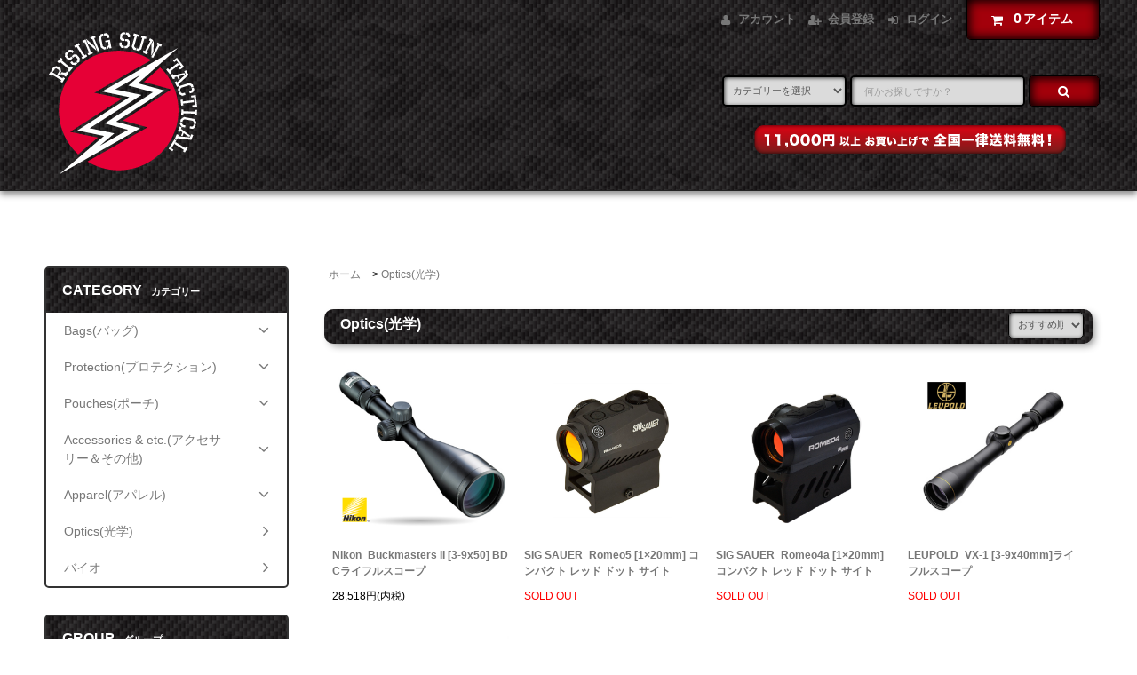

--- FILE ---
content_type: text/html; charset=EUC-JP
request_url: https://www.risingsuntactical.jp/?mode=cate&cbid=2399576&csid=0
body_size: 14986
content:
<!DOCTYPE html PUBLIC "-//W3C//DTD XHTML 1.0 Transitional//EN" "http://www.w3.org/TR/xhtml1/DTD/xhtml1-transitional.dtd">
<html xmlns:og="http://ogp.me/ns#" xmlns:fb="http://www.facebook.com/2008/fbml" xmlns:mixi="http://mixi-platform.com/ns#" xmlns="http://www.w3.org/1999/xhtml" xml:lang="ja" lang="ja" dir="ltr">
<head>
<meta http-equiv="content-type" content="text/html; charset=euc-jp" />
<meta http-equiv="X-UA-Compatible" content="IE=edge,chrome=1" />
<title>Optics(光学) - RISING SUN TACTICAL</title>
<meta name="Keywords" content="Optics(光学),rstactical,rising sun tactical,ライジング,サン,タクティカル,サバゲー,サバイバルゲーム,軍モノ,army,military,ミリタリー,ミリタリーショップ,LBT,LBX,ロンドンブリッジ,プレートキャリア,プレキャリ,チェストリグ,実装備" />
<meta name="Description" content="" />
<meta name="Author" content="" />
<meta name="Copyright" content="GMOペパボ" />
<meta http-equiv="content-style-type" content="text/css" />
<meta http-equiv="content-script-type" content="text/javascript" />
<link rel="stylesheet" href="https://www.risingsuntactical.jp/css/framework/colormekit.css" type="text/css" />
<link rel="stylesheet" href="https://www.risingsuntactical.jp/css/framework/colormekit-responsive.css" type="text/css" />
<link rel="stylesheet" href="https://img07.shop-pro.jp/PA01386/633/css/7/index.css?cmsp_timestamp=20190930221358" type="text/css" />

<link rel="alternate" type="application/rss+xml" title="rss" href="https://www.risingsuntactical.jp/?mode=rss" />
<link rel="alternate" media="handheld" type="text/html" href="https://www.risingsuntactical.jp/?mode=cate&cbid=2399576&csid=0" />
<link rel="shortcut icon" href="https://img07.shop-pro.jp/PA01386/633/favicon.ico?cmsp_timestamp=20240522142936" />
<script type="text/javascript" src="//ajax.googleapis.com/ajax/libs/jquery/1.11.0/jquery.min.js" ></script>
<meta property="og:title" content="Optics(光学) - RISING SUN TACTICAL" />
<meta property="og:description" content="" />
<meta property="og:url" content="https://www.risingsuntactical.jp?mode=cate&cbid=2399576&csid=0" />
<meta property="og:site_name" content="RISING SUN TACTICAL" />
<meta property="og:image" content=""/>
<script>
  var Colorme = {"page":"product_list","shop":{"account_id":"PA01386633","title":"RISING SUN TACTICAL"},"basket":{"total_price":0,"items":[]},"customer":{"id":null}};

  (function() {
    function insertScriptTags() {
      var scriptTagDetails = [];
      var entry = document.getElementsByTagName('script')[0];

      scriptTagDetails.forEach(function(tagDetail) {
        var script = document.createElement('script');

        script.type = 'text/javascript';
        script.src = tagDetail.src;
        script.async = true;

        if( tagDetail.integrity ) {
          script.integrity = tagDetail.integrity;
          script.setAttribute('crossorigin', 'anonymous');
        }

        entry.parentNode.insertBefore(script, entry);
      })
    }

    window.addEventListener('load', insertScriptTags, false);
  })();
</script>
<script async src="https://zen.one/analytics.js"></script>
</head>
<body>
<meta name="colorme-acc-payload" content="?st=1&pt=10028&ut=2399576,0&at=PA01386633&v=20251211193640&re=&cn=f564affa0b04fbe69397376d1dfd6686" width="1" height="1" alt="" /><script>!function(){"use strict";Array.prototype.slice.call(document.getElementsByTagName("script")).filter((function(t){return t.src&&t.src.match(new RegExp("dist/acc-track.js$"))})).forEach((function(t){return document.body.removeChild(t)})),function t(c){var r=arguments.length>1&&void 0!==arguments[1]?arguments[1]:0;if(!(r>=c.length)){var e=document.createElement("script");e.onerror=function(){return t(c,r+1)},e.src="https://"+c[r]+"/dist/acc-track.js?rev=3",document.body.appendChild(e)}}(["acclog001.shop-pro.jp","acclog002.shop-pro.jp"])}();</script><link rel="stylesheet" href="https://img.shop-pro.jp/tmpl_js/82/font-awesome/css/font-awesome.min.css">
<script src="https://img.shop-pro.jp/tmpl_js/82/utility.index.js"></script>
<script src="https://img.shop-pro.jp/tmpl_js/82/smoothscroll.js"></script>
<script src="https://img.shop-pro.jp/tmpl_js/82/jquery.ah-placeholder.js"></script>

<div id="wrapper" class="wrapper">
  <div class="visible-desktop">
    <div id="snavi" class="snavi snavi__section section__block hide">



                                    


                                    


                                                                                                                                                                                                                                                                                                                                                                                                                              <div class="snavi__inner">
        <ul class="snavi-list container row">
                                    <li class="snavi-list__unit col col-lg-6">
                <a href="javascript:void(0)" class="snavi-list__link">
                  CATEGORY
                  <span class="section__suffix snavi__suffix">カテゴリー</span>
                  <span class="snavi-list__triangle hide"></span>
                </a>
                <div class="mnavi">
                  <ul class="mnavi-list container">
                                <li class="mnavi-list__unit">
                      <a href="https://www.risingsuntactical.jp/?mode=cate&cbid=2280292&csid=0" class="mnavi-list__link">
                        Bags(バッグ)
                      </a>
                    </li>
                                                      <li class="mnavi-list__unit">
                      <a href="https://www.risingsuntactical.jp/?mode=cate&cbid=2280392&csid=0" class="mnavi-list__link">
                        Protection(プロテクション)
                      </a>
                    </li>
                                                      <li class="mnavi-list__unit">
                      <a href="https://www.risingsuntactical.jp/?mode=cate&cbid=2280393&csid=0" class="mnavi-list__link">
                        Pouches(ポーチ)
                      </a>
                    </li>
                                                      <li class="mnavi-list__unit">
                      <a href="https://www.risingsuntactical.jp/?mode=cate&cbid=2280395&csid=0" class="mnavi-list__link">
                        Accessories & etc.(アクセサリー＆その他)
                      </a>
                    </li>
                                                      <li class="mnavi-list__unit">
                      <a href="https://www.risingsuntactical.jp/?mode=cate&cbid=2280396&csid=0" class="mnavi-list__link">
                        Apparel(アパレル)
                      </a>
                    </li>
                                                      <li class="mnavi-list__unit">
                      <a href="https://www.risingsuntactical.jp/?mode=cate&cbid=2399576&csid=0" class="mnavi-list__link">
                        Optics(光学)
                      </a>
                    </li>
                                                      <li class="mnavi-list__unit">
                      <a href="https://www.risingsuntactical.jp/?mode=cate&cbid=2399577&csid=0" class="mnavi-list__link">
                        バイオ
                      </a>
                    </li>
                              </ul>
                                      <div class="mnavi-bottom container">
                                              <p class="text-pr">
                          "<FONT color="#ff0000"> 11,000円以上 お買い上げで送料無料!!!   </FONT>"
                        </p>
                                                                    <ul class="sns-list mnavi-bottom-list">
                                                                                <li class="sns-list__unit mnavi-bottom-list__unit">
                              <a href="https://www.facebook.com/Rising-Sun-Tactical-787278671427444/" class="sns-list__link">
                                <i class="fa fa-lg fa-facebook"></i>
                              </a>
                            </li>
                                                                                <li class="sns-list__unit mnavi-bottom-list__unit">
                              <a href="https://www.instagram.com/risingsuntactical/" class="sns-list__link">
                                <i class="fa fa-lg fa-instagram"></i>
                              </a>
                            </li>
                                                                                                      </ul>
                                          </div>
                                  </div>
              </li>
                                                          <li class="snavi-list__unit col col-lg-6">
                <a href="javascript:void(0)" class="snavi-list__link">
                  GROUP
                  <span class="section__suffix snavi__suffix">グループ</span>
                  <span class="snavi-list__triangle hide"></span>
                </a>
                <div class="mnavi">
                  <ul class="mnavi-list container">
                                <li class="mnavi-list__unit">
                      <a href="https://www.risingsuntactical.jp/?mode=grp&gid=2641425" class="mnavi-list__link">
                        新着・再入荷商品
                      </a>
                    </li>
                                                      <li class="mnavi-list__unit">
                      <a href="https://www.risingsuntactical.jp/?mode=grp&gid=1723163" class="mnavi-list__link">
                        【送料無料】
                      </a>
                    </li>
                                                      <li class="mnavi-list__unit">
                      <a href="https://www.risingsuntactical.jp/?mode=grp&gid=2087480" class="mnavi-list__link">
                        【お取寄せ】
                      </a>
                    </li>
                                                      <li class="mnavi-list__unit">
                      <a href="https://www.risingsuntactical.jp/?mode=grp&gid=2423396" class="mnavi-list__link">
                        【SALE・セール品】
                      </a>
                    </li>
                                                      <li class="mnavi-list__unit">
                      <a href="https://www.risingsuntactical.jp/?mode=grp&gid=1599711" class="mnavi-list__link">
                        LBT
                      </a>
                    </li>
                                                      <li class="mnavi-list__unit">
                      <a href="https://www.risingsuntactical.jp/?mode=grp&gid=1599712" class="mnavi-list__link">
                        LBX
                      </a>
                    </li>
                                                      <li class="mnavi-list__unit">
                      <a href="https://www.risingsuntactical.jp/?mode=grp&gid=1772591" class="mnavi-list__link">
                        AONO
                      </a>
                    </li>
                                                      <li class="mnavi-list__unit">
                      <a href="https://www.risingsuntactical.jp/?mode=grp&gid=2330674" class="mnavi-list__link">
                        BCM
                      </a>
                    </li>
                                                      <li class="mnavi-list__unit">
                      <a href="https://www.risingsuntactical.jp/?mode=grp&gid=2457173" class="mnavi-list__link">
                        BODY ARMOR VENT
                      </a>
                    </li>
                                                      <li class="mnavi-list__unit">
                      <a href="https://www.risingsuntactical.jp/?mode=grp&gid=2054799" class="mnavi-list__link">
                        Daniel Defense
                      </a>
                    </li>
                                                      <li class="mnavi-list__unit">
                      <a href="https://www.risingsuntactical.jp/?mode=grp&gid=1992802" class="mnavi-list__link">
                        EG grenade
                      </a>
                    </li>
                                                      <li class="mnavi-list__unit">
                      <a href="https://www.risingsuntactical.jp/?mode=grp&gid=1783751" class="mnavi-list__link">
                        GALLOP
                      </a>
                    </li>
                                                      <li class="mnavi-list__unit">
                      <a href="https://www.risingsuntactical.jp/?mode=grp&gid=1933321" class="mnavi-list__link">
                        G-Code Holsters
                      </a>
                    </li>
                                                      <li class="mnavi-list__unit">
                      <a href="https://www.risingsuntactical.jp/?mode=grp&gid=2330673" class="mnavi-list__link">
                        GLOCK
                      </a>
                    </li>
                                                      <li class="mnavi-list__unit">
                      <a href="https://www.risingsuntactical.jp/?mode=grp&gid=1772587" class="mnavi-list__link">
                        Knot Good
                      </a>
                    </li>
                                                      <li class="mnavi-list__unit">
                      <a href="https://www.risingsuntactical.jp/?mode=grp&gid=1788121" class="mnavi-list__link">
                        LEUPOLD
                      </a>
                    </li>
                                                      <li class="mnavi-list__unit">
                      <a href="https://www.risingsuntactical.jp/?mode=grp&gid=2067051" class="mnavi-list__link">
                        MOEGUNS TACRICAL
                      </a>
                    </li>
                                                      <li class="mnavi-list__unit">
                      <a href="https://www.risingsuntactical.jp/?mode=grp&gid=1788120" class="mnavi-list__link">
                        NIKON
                      </a>
                    </li>
                                                      <li class="mnavi-list__unit">
                      <a href="https://www.risingsuntactical.jp/?mode=grp&gid=1865500" class="mnavi-list__link">
                        RisingSunTactical
                      </a>
                    </li>
                                                      <li class="mnavi-list__unit">
                      <a href="https://www.risingsuntactical.jp/?mode=grp&gid=2088373" class="mnavi-list__link">
                        Pelican
                      </a>
                    </li>
                                                      <li class="mnavi-list__unit">
                      <a href="https://www.risingsuntactical.jp/?mode=grp&gid=1955723" class="mnavi-list__link">
                        SALOMON
                      </a>
                    </li>
                                                      <li class="mnavi-list__unit">
                      <a href="https://www.risingsuntactical.jp/?mode=grp&gid=1788119" class="mnavi-list__link">
                        SIG SAUER
                      </a>
                    </li>
                                                      <li class="mnavi-list__unit">
                      <a href="https://www.risingsuntactical.jp/?mode=grp&gid=1601955" class="mnavi-list__link">
                        色から探す
                      </a>
                    </li>
                              </ul>
                                      <div class="mnavi-bottom container">
                                              <p class="text-pr">
                          "<FONT color="#ff0000"> 11,000円以上 お買い上げで送料無料!!!   </FONT>"
                        </p>
                                                                    <ul class="sns-list mnavi-bottom-list">
                                                                                <li class="sns-list__unit mnavi-bottom-list__unit">
                              <a href="https://www.facebook.com/Rising-Sun-Tactical-787278671427444/" class="sns-list__link">
                                <i class="fa fa-lg fa-facebook"></i>
                              </a>
                            </li>
                                                                                <li class="sns-list__unit mnavi-bottom-list__unit">
                              <a href="https://www.instagram.com/risingsuntactical/" class="sns-list__link">
                                <i class="fa fa-lg fa-instagram"></i>
                              </a>
                            </li>
                                                                                                      </ul>
                                          </div>
                                  </div>
              </li>
                                        </ul>
      </div>
    </div>
  </div>
  <div id="header" class="header header__section section__block">
    <div class="header__inner container row">
              <h1 class="header__left header-logo header-logo__image col col-md-12 col-lg-4">
          <a href="./"><img src="https://img07.shop-pro.jp/PA01386/633/PA01386633.png?cmsp_timestamp=20240522142936" alt="RISING SUN TACTICAL" /></a>
        </h1>
            <div class="header__right col col-lg-8">
        <ul class="header-tools fa-ul">
                    <li class="header-tools__unit">					
						<a href="https://www.risingsuntactical.jp/?mode=myaccount"><i class="fa fa-user fa-li"></i>アカウント</a>
          </li>
					                                           <li class="header-tools__unit">
                  <a href="https://www.risingsuntactical.jp/customer/signup/new"><i class="fa fa-user-plus fa-li"></i>会員登録</a>
                </li>
                            <li class="header-tools__unit">
                <a href="https://www.risingsuntactical.jp/?mode=login&shop_back_url=https%3A%2F%2Fwww.risingsuntactical.jp%2F"><i class="fa fa-sign-in fa-li"></i>ログイン</a>
              </li>
                                <li class="header-tools__unit header-tools__unit-cart">
            <a href="https://www.risingsuntactical.jp/cart/proxy/basket?shop_id=PA01386633&shop_domain=risingsuntactical.jp" class="btn btn-primary header-tools__btn">
              <i class="fa fa-shopping-cart fa-li"></i>
              <span class="header-tools__count">0</span>アイテム
            </a>
          </li>
        </ul>
        <form action="https://www.risingsuntactical.jp/" method="GET" class="header-search">
          <div class="row">
            <input type="hidden" name="mode" value="srh" />
            <select name="cid" class="header-search__select">
              <option value="">カテゴリーを選択</option>
                              <option value="2280292,0">Bags(バッグ)</option>
                              <option value="2280392,0">Protection(プロテクション)</option>
                              <option value="2280393,0">Pouches(ポーチ)</option>
                              <option value="2280395,0">Accessories & etc.(アクセサリー＆その他)</option>
                              <option value="2280396,0">Apparel(アパレル)</option>
                              <option value="2399576,0">Optics(光学)</option>
                              <option value="2399577,0">バイオ</option>
                          </select>
            <input type="text" name="keyword" placeholder="何かお探しですか？" class="header-search__box" />
            <button class="btn btn-primary header-search__btn"><i class="fa fa-search fa-lg fa-fw"></i></button>
          </div>
        </form>
      </div>
      <ul class="header-tools-phone hidden-desktop">
        <li class="header-tools-phone__unit">
          <a href="javascript:TabBlockToggle('header-tools');">
            <i class="fa fa-2x fa-bars"></i>
          </a>
        </li>
        <li class="header-tools-phone__unit">
          <a href="javascript:TabBlockToggle('header-tools__search-form');">
            <i class="fa fa-2x fa-search"></i>
          </a>
        </li>
        <li class="header-tools-phone__unit">
          <a href="javascript:TabBlockToggle('header-tools__user-nav');">
            <i class="fa fa-2x fa-user"></i>
          </a>
        </li>
        <li class="header-tools-phone__unit">
          <a href="https://www.risingsuntactical.jp/cart/proxy/basket?shop_id=PA01386633&shop_domain=risingsuntactical.jp">
            <i class="fa fa-2x fa-shopping-cart"></i>
          </a>
        </li>
      </ul>
      <div class="tab-block hidden-desktop">
        <div class="tab-block--hidden" data-visible-target="header-tools" data-block="tab-content">
          <ul class="tab-block-list">
            <li class="tab-block-list__unit">
              <span class="tab-block-list__link">CATEGORY</span>
              <ul class="tb-pulldown-list">
                                  <li class="tb-pulldown-list__unit">
                    <a href="https://www.risingsuntactical.jp/?mode=cate&cbid=2280292&csid=0" class="tb-pulldown-list__link">
                      Bags(バッグ)
                    </a>
                  </li>
                                  <li class="tb-pulldown-list__unit">
                    <a href="https://www.risingsuntactical.jp/?mode=cate&cbid=2280392&csid=0" class="tb-pulldown-list__link">
                      Protection(プロテクション)
                    </a>
                  </li>
                                  <li class="tb-pulldown-list__unit">
                    <a href="https://www.risingsuntactical.jp/?mode=cate&cbid=2280393&csid=0" class="tb-pulldown-list__link">
                      Pouches(ポーチ)
                    </a>
                  </li>
                                  <li class="tb-pulldown-list__unit">
                    <a href="https://www.risingsuntactical.jp/?mode=cate&cbid=2280395&csid=0" class="tb-pulldown-list__link">
                      Accessories & etc.(アクセサリー＆その他)
                    </a>
                  </li>
                                  <li class="tb-pulldown-list__unit">
                    <a href="https://www.risingsuntactical.jp/?mode=cate&cbid=2280396&csid=0" class="tb-pulldown-list__link">
                      Apparel(アパレル)
                    </a>
                  </li>
                                  <li class="tb-pulldown-list__unit">
                    <a href="https://www.risingsuntactical.jp/?mode=cate&cbid=2399576&csid=0" class="tb-pulldown-list__link">
                      Optics(光学)
                    </a>
                  </li>
                                  <li class="tb-pulldown-list__unit">
                    <a href="https://www.risingsuntactical.jp/?mode=cate&cbid=2399577&csid=0" class="tb-pulldown-list__link">
                      バイオ
                    </a>
                  </li>
                              </ul>
            </li>
                          <li class="tab-block-list__unit">
                <span class="tab-block-list__link">GROUP</span>
                <ul class="tb-pulldown-list">
                                      <li class="tb-pulldown-list__unit">
                      <a href="https://www.risingsuntactical.jp/?mode=grp&gid=2641425" class="tb-pulldown-list__link">
                        新着・再入荷商品
                      </a>
                    </li>
                                      <li class="tb-pulldown-list__unit">
                      <a href="https://www.risingsuntactical.jp/?mode=grp&gid=1723163" class="tb-pulldown-list__link">
                        【送料無料】
                      </a>
                    </li>
                                      <li class="tb-pulldown-list__unit">
                      <a href="https://www.risingsuntactical.jp/?mode=grp&gid=2087480" class="tb-pulldown-list__link">
                        【お取寄せ】
                      </a>
                    </li>
                                      <li class="tb-pulldown-list__unit">
                      <a href="https://www.risingsuntactical.jp/?mode=grp&gid=2423396" class="tb-pulldown-list__link">
                        【SALE・セール品】
                      </a>
                    </li>
                                      <li class="tb-pulldown-list__unit">
                      <a href="https://www.risingsuntactical.jp/?mode=grp&gid=1599711" class="tb-pulldown-list__link">
                        LBT
                      </a>
                    </li>
                                      <li class="tb-pulldown-list__unit">
                      <a href="https://www.risingsuntactical.jp/?mode=grp&gid=1599712" class="tb-pulldown-list__link">
                        LBX
                      </a>
                    </li>
                                      <li class="tb-pulldown-list__unit">
                      <a href="https://www.risingsuntactical.jp/?mode=grp&gid=1772591" class="tb-pulldown-list__link">
                        AONO
                      </a>
                    </li>
                                      <li class="tb-pulldown-list__unit">
                      <a href="https://www.risingsuntactical.jp/?mode=grp&gid=2330674" class="tb-pulldown-list__link">
                        BCM
                      </a>
                    </li>
                                      <li class="tb-pulldown-list__unit">
                      <a href="https://www.risingsuntactical.jp/?mode=grp&gid=2457173" class="tb-pulldown-list__link">
                        BODY ARMOR VENT
                      </a>
                    </li>
                                      <li class="tb-pulldown-list__unit">
                      <a href="https://www.risingsuntactical.jp/?mode=grp&gid=2054799" class="tb-pulldown-list__link">
                        Daniel Defense
                      </a>
                    </li>
                                      <li class="tb-pulldown-list__unit">
                      <a href="https://www.risingsuntactical.jp/?mode=grp&gid=1992802" class="tb-pulldown-list__link">
                        EG grenade
                      </a>
                    </li>
                                      <li class="tb-pulldown-list__unit">
                      <a href="https://www.risingsuntactical.jp/?mode=grp&gid=1783751" class="tb-pulldown-list__link">
                        GALLOP
                      </a>
                    </li>
                                      <li class="tb-pulldown-list__unit">
                      <a href="https://www.risingsuntactical.jp/?mode=grp&gid=1933321" class="tb-pulldown-list__link">
                        G-Code Holsters
                      </a>
                    </li>
                                      <li class="tb-pulldown-list__unit">
                      <a href="https://www.risingsuntactical.jp/?mode=grp&gid=2330673" class="tb-pulldown-list__link">
                        GLOCK
                      </a>
                    </li>
                                      <li class="tb-pulldown-list__unit">
                      <a href="https://www.risingsuntactical.jp/?mode=grp&gid=1772587" class="tb-pulldown-list__link">
                        Knot Good
                      </a>
                    </li>
                                      <li class="tb-pulldown-list__unit">
                      <a href="https://www.risingsuntactical.jp/?mode=grp&gid=1788121" class="tb-pulldown-list__link">
                        LEUPOLD
                      </a>
                    </li>
                                      <li class="tb-pulldown-list__unit">
                      <a href="https://www.risingsuntactical.jp/?mode=grp&gid=2067051" class="tb-pulldown-list__link">
                        MOEGUNS TACRICAL
                      </a>
                    </li>
                                      <li class="tb-pulldown-list__unit">
                      <a href="https://www.risingsuntactical.jp/?mode=grp&gid=1788120" class="tb-pulldown-list__link">
                        NIKON
                      </a>
                    </li>
                                      <li class="tb-pulldown-list__unit">
                      <a href="https://www.risingsuntactical.jp/?mode=grp&gid=1865500" class="tb-pulldown-list__link">
                        RisingSunTactical
                      </a>
                    </li>
                                      <li class="tb-pulldown-list__unit">
                      <a href="https://www.risingsuntactical.jp/?mode=grp&gid=2088373" class="tb-pulldown-list__link">
                        Pelican
                      </a>
                    </li>
                                      <li class="tb-pulldown-list__unit">
                      <a href="https://www.risingsuntactical.jp/?mode=grp&gid=1955723" class="tb-pulldown-list__link">
                        SALOMON
                      </a>
                    </li>
                                      <li class="tb-pulldown-list__unit">
                      <a href="https://www.risingsuntactical.jp/?mode=grp&gid=1788119" class="tb-pulldown-list__link">
                        SIG SAUER
                      </a>
                    </li>
                                      <li class="tb-pulldown-list__unit">
                      <a href="https://www.risingsuntactical.jp/?mode=grp&gid=1601955" class="tb-pulldown-list__link">
                        色から探す
                      </a>
                    </li>
                                  </ul>
              </li>
                        <li class="tab-block-list__unit">
              <a href="https://www.risingsuntactical.jp/?mode=sk" class="tab-block-list__link">SHOPPING GUIDE</a>
            </li>
                          <li class="tab-block-list__unit">
                <a href="https://galloprst.militaryblog.jp/" class="tab-block-list__link">BLOG</a>
              </li>
                        <li class="tab-block-list__unit">
              <a href="https://rstactical.shop-pro.jp/customer/inquiries/new" class="tab-block-list__link">CONTACT US</a>
            </li>
          </ul>
        </div>
        <div class="tab-block--hidden" data-visible-target="header-tools__search-form" data-block="tab-content">
          <ul class="tab-block-list">
            <li class="tab-block-list__unit">
              <form action="https://www.risingsuntactical.jp/" method="GET" class="header-search">
                <div class="row">
                  <input type="hidden" name="mode" value="srh" />
                  <select name="cid" class="header-search__select">
                    <option value="">カテゴリーを選択</option>
                                          <option value="2280292,0">Bags(バッグ)</option>
                                          <option value="2280392,0">Protection(プロテクション)</option>
                                          <option value="2280393,0">Pouches(ポーチ)</option>
                                          <option value="2280395,0">Accessories & etc.(アクセサリー＆その他)</option>
                                          <option value="2280396,0">Apparel(アパレル)</option>
                                          <option value="2399576,0">Optics(光学)</option>
                                          <option value="2399577,0">バイオ</option>
                                      </select>
                  <input type="text" name="keyword" placeholder="何かお探しですか？" class="header-search__box" />
                  <button class="btn btn-primary header-search__btn"><i class="fa fa-search fa-lg fa-fw"></i></button>
                </div>
              </form>
            </li>
          </ul>
        </div>
        <div class="tab-block--hidden" data-visible-target="header-tools__user-nav" data-block="tab-content">
          <ul class="tab-block-list">
            <li class="tab-block-list__unit">
              <ul class="tb-pulldown-list">
                                <li class="tb-pulldown-list__unit">
                  <a href="https://www.risingsuntactical.jp/?mode=myaccount" class="tb-pulldown-list__link">アカウント</a>
                </li>
                                                                            <li class="tb-pulldown-list__unit">
                        <a href="https://www.risingsuntactical.jp/customer/signup/new" class="tb-pulldown-list__link">会員登録</a>
                      </li>
                                        <li class="tb-pulldown-list__unit">
                      <a href="https://www.risingsuntactical.jp/?mode=login&shop_back_url=https%3A%2F%2Fwww.risingsuntactical.jp%2F" class="tb-pulldown-list__link">ログイン</a>
                    </li>
                                                </ul>
            </li>
          </ul>
        </div>
			</div>
			<!-- <ul id="gnavi" class="gnavi gnavi__section section__block col col-lg-12 row">
        <li class="gnavi__unit col col-lg-3 w--23per">
          <a href="./" class="gnavi__link">HOME<span class="section__suffix gnavi__suffix">ホーム</span></a>
        </li>
        <li class="gnavi__unit col col-lg-3 w--23per">
          <a href="https://www.risingsuntactical.jp/?mode=sk" class="gnavi__link">SHOPPING GUIDE<span class="section__suffix gnavi__suffix">ご利用ガイド</span></a>
        </li>
                  <li class="gnavi__unit col col-lg-3 w--23per">
            <a href="https://galloprst.militaryblog.jp/" class="gnavi__link">BLOG<span class="section__suffix gnavi__suffix">ブログ</span></a>
          </li>
                <li class="gnavi__unit col col-lg-3 w--23per">
          <a href="https://rstactical.shop-pro.jp/customer/inquiries/new" class="gnavi__link">CONTACT US<span class="section__suffix gnavi__suffix">お問い合わせ</span></a>
        </li>
      </ul> -->
			
	<div id="container">
　　<div class="cont">
<p class="img"><img src="https://img21.shop-pro.jp/PA01386/633/etc/rs-bnr_shipping2019.png?cmsp_timestamp=20190930213247"/></p>
　　</div>
　</div>				
			
    </div>
  </div>
</div>

	  <div id="main" class="main main__section main__section--product_list section__block">
    <div class="main__inner container row">
      <div id="contents" class="contents contents__section section__block col col-md-12 col-lg-9 row">
                  <div id="product-list" class="product-list__section section__block col col-lg-12">
  <div class="breadcrumb">
    <ul class="breadcrumb-list inline">
      <li class="breadcrumb-list__unit"><a href="./">ホーム</a></li>
                        <li class="breadcrumb-list__unit">&gt;&nbsp;<a href="?mode=cate&cbid=2399576&csid=0">Optics(光学)</a></li>
                          </ul>
  </div>
  <h2 class="section__title-h2 contents__title-h2">
    <span class="product-list__title">
              Optics(光学)
          </span>
  </h2>
                <div class="sort__section">
      <select class="sort__sub-layer" data-select="sub-layer">
        <option value="" selected>おすすめ順</option>
        <option value="?mode=cate&cbid=2399576&csid=0&sort=p" >価格順</option>
        <option value="?mode=cate&cbid=2399576&csid=0&sort=n" >新着順</option>
      </select>
    </div>
    
    <div class="pagenation pagenation-top hidden-desktop">
      <div class="pagenation-pos">
        全<span>5</span>商品&nbsp;<span>1</span>-<span>5</span>表示
      </div>
    </div>
    
    
      <ul class="product-list productlist-list row">
                  <li class="product-list__unit productlist-list__unit col col-sm-6 col-lg-3">
            <a href="?pid=134491507" class="product-list__link">
                              <img src="https://img07.shop-pro.jp/PA01386/633/product/134491507_th.png?cmsp_timestamp=20180824230824" alt="Nikon_Buckmasters II [3-9x50] BDCライフルスコープ" class="product-list__image" />
                          </a>
            <a href="?pid=134491507" class="product-list__name product-list__text">
              Nikon_Buckmasters II [3-9x50] BDCライフルスコープ
            </a>
                        <p class="product-list__prices">
                                              <span class="product-list__price product-list__text">
                  28,518円(内税)
                </span>
                                          </p>
          </li>
                  <li class="product-list__unit productlist-list__unit col col-sm-6 col-lg-3">
            <a href="?pid=129271857" class="product-list__link">
                              <img src="https://img07.shop-pro.jp/PA01386/633/product/129271857_th.png?cmsp_timestamp=20180326062210" alt="SIG SAUER_Romeo5 [1×20mm] コンパクト レッド ドット サイト" class="product-list__image" />
                          </a>
            <a href="?pid=129271857" class="product-list__name product-list__text">
              SIG SAUER_Romeo5 [1×20mm] コンパクト レッド ドット サイト
            </a>
                        <p class="product-list__prices">
                              <span class="product-list__price-soldout product-list__text">
                  SOLD OUT
                </span>
                          </p>
          </li>
                  <li class="product-list__unit productlist-list__unit col col-sm-6 col-lg-3">
            <a href="?pid=129654829" class="product-list__link">
                              <img src="https://img07.shop-pro.jp/PA01386/633/product/129654829_th.png?cmsp_timestamp=20180326055302" alt="SIG SAUER_Romeo4a [1×20mm] コンパクト レッド ドット サイト" class="product-list__image" />
                          </a>
            <a href="?pid=129654829" class="product-list__name product-list__text">
              SIG SAUER_Romeo4a [1×20mm] コンパクト レッド ドット サイト
            </a>
                        <p class="product-list__prices">
                              <span class="product-list__price-soldout product-list__text">
                  SOLD OUT
                </span>
                          </p>
          </li>
                  <li class="product-list__unit productlist-list__unit col col-sm-6 col-lg-3">
            <a href="?pid=134489973" class="product-list__link">
                              <img src="https://img07.shop-pro.jp/PA01386/633/product/134489973_th.png?cmsp_timestamp=20180824230720" alt="LEUPOLD_VX-1 [3-9x40mm]ライフルスコープ" class="product-list__image" />
                          </a>
            <a href="?pid=134489973" class="product-list__name product-list__text">
              LEUPOLD_VX-1 [3-9x40mm]ライフルスコープ
            </a>
                        <p class="product-list__prices">
                              <span class="product-list__price-soldout product-list__text">
                  SOLD OUT
                </span>
                          </p>
          </li>
                  <li class="product-list__unit productlist-list__unit col col-sm-6 col-lg-3">
            <a href="?pid=134491031" class="product-list__link">
                              <img src="https://img07.shop-pro.jp/PA01386/633/product/134491031_th.png?cmsp_timestamp=20180824230755" alt="Nikon_Buckmasters II [3-9x40] BDCライフルスコープ" class="product-list__image" />
                          </a>
            <a href="?pid=134491031" class="product-list__name product-list__text">
              Nikon_Buckmasters II [3-9x40] BDCライフルスコープ
            </a>
                        <p class="product-list__prices">
                              <span class="product-list__price-soldout product-list__text">
                  SOLD OUT
                </span>
                          </p>
          </li>
              </ul>
    
    
    <div class="pagenation pagenation-bottom">
      <div class="pagenation-pos">
        全<span>5</span>商品&nbsp;<span>1</span>-<span>5</span>表示
      </div>
          </div>
    
        </div>                <div id="contents-accent" class="contents-accent contents-accent__section section__block col col-lg-12">
                      
            <div class="section__block pickup__section mar-b--60">
                                                <h2 class="section__title-h2 contents__title-h2">RECOMMEND ITEM<span class="section__suffix contents__suffix">オススメ商品</span></h2>
                                         <ul class="product-list recommend-list row">
                                                                            <li class="product-list__unit recommend-list__unit col col-sm-6 col-lg-3">
                        <a href="?pid=121818472" class="product-list__link">
                                                      <img src="https://img07.shop-pro.jp/PA01386/633/product/121818472_th.png?cmsp_timestamp=20201015230721" alt="LBX_Utility Pouch | ユーティリティー ポーチ" class="product-list__image" />
                                                  </a>
                        <a href="?pid=121818472" class="product-list__name product-list__text">
                          LBX_Utility Pouch | ユーティリティー ポーチ
                        </a>
                                                <p class="product-list__prices">
                                                                                  <span class="product-list__price product-list__text">
                              3,300円(内税)
                            </span>
                                                                              </p>
                      </li>
                                                                                <li class="product-list__unit recommend-list__unit col col-sm-6 col-lg-3">
                        <a href="?pid=121817639" class="product-list__link">
                                                      <img src="https://img07.shop-pro.jp/PA01386/633/product/121817639_th.png?cmsp_timestamp=20190525153358" alt="LBX_Modular Admin Pouch | モジュラー アドミン ポーチ" class="product-list__image" />
                                                  </a>
                        <a href="?pid=121817639" class="product-list__name product-list__text">
                          LBX_Modular Admin Pouch | モジュラー アドミン ポーチ
                        </a>
                                                <p class="product-list__prices">
                                                                                  <span class="product-list__price product-list__text">
                              3,300円(内税)
                            </span>
                                                                              </p>
                      </li>
                                                                                <li class="product-list__unit recommend-list__unit col col-sm-6 col-lg-3">
                        <a href="?pid=130577663" class="product-list__link">
                                                      <img src="https://img07.shop-pro.jp/PA01386/633/product/130577663_th.png?cmsp_timestamp=20190523171447" alt="LBX_Assaulters Belt | アサルターズベルト" class="product-list__image" />
                                                  </a>
                        <a href="?pid=130577663" class="product-list__name product-list__text">
                          LBX_Assaulters Belt | アサルターズベルト
                        </a>
                                                <p class="product-list__prices">
                                                                                  <span class="product-list__price product-list__text">
                              6,930円(内税)
                            </span>
                                                                              </p>
                      </li>
                                                                                <li class="product-list__unit recommend-list__unit col col-sm-6 col-lg-3">
                        <a href="?pid=116945924" class="product-list__link">
                                                      <img src="https://img07.shop-pro.jp/PA01386/633/product/116945924_th.jpg?cmsp_timestamp=20191111011234" alt="LBX_Dump Pouch | ダンプポーチ" class="product-list__image" />
                                                  </a>
                        <a href="?pid=116945924" class="product-list__name product-list__text">
                          LBX_Dump Pouch | ダンプポーチ
                        </a>
                                                <p class="product-list__prices">
                                                                                  <span class="product-list__price product-list__text">
                              3,520円(内税)
                            </span>
                                                                              </p>
                      </li>
                                                                                <li class="product-list__unit recommend-list__unit col col-sm-6 col-lg-3 visible-desktop">
                        <a href="?pid=116945876" class="product-list__link">
                                                      <img src="https://img07.shop-pro.jp/PA01386/633/product/116945876_th.jpg?cmsp_timestamp=20211013211415" alt="LBX_Med Kit Blowout Pouch | メディカルポーチ" class="product-list__image" />
                                                  </a>
                        <a href="?pid=116945876" class="product-list__name product-list__text">
                          LBX_Med Kit Blowout Pouch | メディカルポーチ
                        </a>
                                                <p class="product-list__prices">
                                                                                  <span class="product-list__price product-list__text">
                              4,400円(内税)
                            </span>
                                                                              </p>
                      </li>
                                                                                <li class="product-list__unit recommend-list__unit col col-sm-6 col-lg-3 visible-desktop">
                        <a href="?pid=150764293" class="product-list__link">
                                                      <img src="https://img07.shop-pro.jp/PA01386/633/product/150764293_th.jpg?cmsp_timestamp=20200503174400" alt="LBX_Dual Banger - V (Vertical)" class="product-list__image" />
                                                  </a>
                        <a href="?pid=150764293" class="product-list__name product-list__text">
                          LBX_Dual Banger - V (Vertical)
                        </a>
                                                <p class="product-list__prices">
                                                                                  <span class="product-list__price product-list__text">
                              4,620円(内税)
                            </span>
                                                                              </p>
                      </li>
                                                                                <li class="product-list__unit recommend-list__unit col col-sm-6 col-lg-3 visible-desktop">
                        <a href="?pid=151954138" class="product-list__link">
                                                      <img src="https://img07.shop-pro.jp/PA01386/633/product/151954138_th.jpg?cmsp_timestamp=20200626222334" alt="【実物生地】RisingSunTactical オリジナル マスク" class="product-list__image" />
                                                  </a>
                        <a href="?pid=151954138" class="product-list__name product-list__text">
                          【実物生地】RisingSunTactical オリジナル マスク
                        </a>
                                                <p class="product-list__prices">
                                                                                  <span class="product-list__price product-list__text">
                              2,750円(内税)
                            </span>
                                                                              </p>
                      </li>
                                                                                <li class="product-list__unit recommend-list__unit col col-sm-6 col-lg-3 visible-desktop">
                        <a href="?pid=152464299" class="product-list__link">
                                                      <img src="https://img07.shop-pro.jp/PA01386/633/product/152464299_th.jpg?cmsp_timestamp=20200723202913" alt="LBT_ホログラフィック ライオン ステッカー (1枚入)" class="product-list__image" />
                                                  </a>
                        <a href="?pid=152464299" class="product-list__name product-list__text">
                          LBT_ホログラフィック ライオン ステッカー (1枚入)
                        </a>
                                                <p class="product-list__prices">
                                                                                  <span class="product-list__price product-list__text">
                              660円(内税)
                            </span>
                                                                              </p>
                      </li>
                                                                               </ul>
                                                <div class="more__prd btn btn-primary more__btn hidden-desktop">
                    <span>もっと見る</span>
                  </div>
                                          </div>
            
          

                                  
          


          
          <div class="section__block history__section">
            <h2 class="section__title-h2 contents__title-h2">最近チェックした商品</h2>
                          <p class="paragraph-item">最近チェックした商品はまだありません。</p>
                      </div>
        </div>
      </div>
      <div id="sidebar" class="sidebar sidebar__section section__block col col-md-12 col-lg-3">
        
                              <div class="section__block menu__section">
              <h2 class="section__title-h2 menu__title-h2">CATEGORY<span class="section__suffix menu__suffix">カテゴリー</span></h2>
              <ul class="menu-list category-list">
                                  <li class="menu-list__unit category-list__unit">
                    <a href="https://www.risingsuntactical.jp/?mode=cate&cbid=2280292&csid=0" class="menu-list__link">
                      <span class="menu-list__text">
                                                Bags(バッグ)
                      </span>
                      <span class="menu-list__icon">
                        <i class="fa fa-lg fa-angle-right"></i>
                      </span>
                    </a>
                                                                  <ul class="menu-list subcategory-list">
                          <li class="menu-list__unit subcategory-list__unit">
                            <a href="https://www.risingsuntactical.jp/?mode=cate&cbid=2280292&csid=0" class="menu-list__link">
                              <span class="menu-list__text">全てのBags(バッグ)</span>
                              <span class="menu-list__icon">
                                <i class="fa fa-lg fa-angle-right"></i>
                              </span>
                            </a>
                          </li>
                                                <li class="menu-list__unit subcategory-list__unit">
                            <a href="https://www.risingsuntactical.jp/?mode=cate&cbid=2280292&csid=12" class="menu-list__link">
                              <span class="menu-list__text">
                                                                Bags(バッグ)
                              </span>
                              <span class="menu-list__icon">
                                <i class="fa fa-lg fa-angle-right"></i>
                              </span>
                            </a>
                          </li>
                                                                                          <li class="menu-list__unit subcategory-list__unit">
                            <a href="https://www.risingsuntactical.jp/?mode=cate&cbid=2280292&csid=11" class="menu-list__link">
                              <span class="menu-list__text">
                                                                Inserts & etc.(インサート＆その他)
                              </span>
                              <span class="menu-list__icon">
                                <i class="fa fa-lg fa-angle-right"></i>
                              </span>
                            </a>
                          </li>
                                              </ul>
                                                            </li>
                                  <li class="menu-list__unit category-list__unit">
                    <a href="https://www.risingsuntactical.jp/?mode=cate&cbid=2280392&csid=0" class="menu-list__link">
                      <span class="menu-list__text">
                                                Protection(プロテクション)
                      </span>
                      <span class="menu-list__icon">
                        <i class="fa fa-lg fa-angle-right"></i>
                      </span>
                    </a>
                                                                  <ul class="menu-list subcategory-list">
                          <li class="menu-list__unit subcategory-list__unit">
                            <a href="https://www.risingsuntactical.jp/?mode=cate&cbid=2280392&csid=0" class="menu-list__link">
                              <span class="menu-list__text">全てのProtection(プロテクション)</span>
                              <span class="menu-list__icon">
                                <i class="fa fa-lg fa-angle-right"></i>
                              </span>
                            </a>
                          </li>
                                                <li class="menu-list__unit subcategory-list__unit">
                            <a href="https://www.risingsuntactical.jp/?mode=cate&cbid=2280392&csid=1" class="menu-list__link">
                              <span class="menu-list__text">
                                                                Plate Carriers(プレートキャリア) 
                              </span>
                              <span class="menu-list__icon">
                                <i class="fa fa-lg fa-angle-right"></i>
                              </span>
                            </a>
                          </li>
                                                                                          <li class="menu-list__unit subcategory-list__unit">
                            <a href="https://www.risingsuntactical.jp/?mode=cate&cbid=2280392&csid=2" class="menu-list__link">
                              <span class="menu-list__text">
                                                                H-Harness Gear(ハーネス)
                              </span>
                              <span class="menu-list__icon">
                                <i class="fa fa-lg fa-angle-right"></i>
                              </span>
                            </a>
                          </li>
                                                                                          <li class="menu-list__unit subcategory-list__unit">
                            <a href="https://www.risingsuntactical.jp/?mode=cate&cbid=2280392&csid=3" class="menu-list__link">
                              <span class="menu-list__text">
                                                                PC Accessories(プレートキャリア アクセサリー)
                              </span>
                              <span class="menu-list__icon">
                                <i class="fa fa-lg fa-angle-right"></i>
                              </span>
                            </a>
                          </li>
                                                                                          <li class="menu-list__unit subcategory-list__unit">
                            <a href="https://www.risingsuntactical.jp/?mode=cate&cbid=2280392&csid=9" class="menu-list__link">
                              <span class="menu-list__text">
                                                                Lanyards(ランヤード)
                              </span>
                              <span class="menu-list__icon">
                                <i class="fa fa-lg fa-angle-right"></i>
                              </span>
                            </a>
                          </li>
                                                                                          <li class="menu-list__unit subcategory-list__unit">
                            <a href="https://www.risingsuntactical.jp/?mode=cate&cbid=2280392&csid=8" class="menu-list__link">
                              <span class="menu-list__text">
                                                                Slings(スリング)
                              </span>
                              <span class="menu-list__icon">
                                <i class="fa fa-lg fa-angle-right"></i>
                              </span>
                            </a>
                          </li>
                                                                                          <li class="menu-list__unit subcategory-list__unit">
                            <a href="https://www.risingsuntactical.jp/?mode=cate&cbid=2280392&csid=6" class="menu-list__link">
                              <span class="menu-list__text">
                                                                Belts(ベルト)
                              </span>
                              <span class="menu-list__icon">
                                <i class="fa fa-lg fa-angle-right"></i>
                              </span>
                            </a>
                          </li>
                                                                                          <li class="menu-list__unit subcategory-list__unit">
                            <a href="https://www.risingsuntactical.jp/?mode=cate&cbid=2280392&csid=10" class="menu-list__link">
                              <span class="menu-list__text">
                                                                Canine(K-9)
                              </span>
                              <span class="menu-list__icon">
                                <i class="fa fa-lg fa-angle-right"></i>
                              </span>
                            </a>
                          </li>
                                              </ul>
                                                            </li>
                                  <li class="menu-list__unit category-list__unit">
                    <a href="https://www.risingsuntactical.jp/?mode=cate&cbid=2280393&csid=0" class="menu-list__link">
                      <span class="menu-list__text">
                                                Pouches(ポーチ)
                      </span>
                      <span class="menu-list__icon">
                        <i class="fa fa-lg fa-angle-right"></i>
                      </span>
                    </a>
                                                                  <ul class="menu-list subcategory-list">
                          <li class="menu-list__unit subcategory-list__unit">
                            <a href="https://www.risingsuntactical.jp/?mode=cate&cbid=2280393&csid=0" class="menu-list__link">
                              <span class="menu-list__text">全てのPouches(ポーチ)</span>
                              <span class="menu-list__icon">
                                <i class="fa fa-lg fa-angle-right"></i>
                              </span>
                            </a>
                          </li>
                                                <li class="menu-list__unit subcategory-list__unit">
                            <a href="https://www.risingsuntactical.jp/?mode=cate&cbid=2280393&csid=1" class="menu-list__link">
                              <span class="menu-list__text">
                                                                Magazine Pouches(マガジンポーチ)
                              </span>
                              <span class="menu-list__icon">
                                <i class="fa fa-lg fa-angle-right"></i>
                              </span>
                            </a>
                          </li>
                                                                                          <li class="menu-list__unit subcategory-list__unit">
                            <a href="https://www.risingsuntactical.jp/?mode=cate&cbid=2280393&csid=2" class="menu-list__link">
                              <span class="menu-list__text">
                                                                Grenade Pouches(グレネードポーチ)
                              </span>
                              <span class="menu-list__icon">
                                <i class="fa fa-lg fa-angle-right"></i>
                              </span>
                            </a>
                          </li>
                                                                                          <li class="menu-list__unit subcategory-list__unit">
                            <a href="https://www.risingsuntactical.jp/?mode=cate&cbid=2280393&csid=3" class="menu-list__link">
                              <span class="menu-list__text">
                                                                GPS Pouches(GPSポーチ)
                              </span>
                              <span class="menu-list__icon">
                                <i class="fa fa-lg fa-angle-right"></i>
                              </span>
                            </a>
                          </li>
                                                                                          <li class="menu-list__unit subcategory-list__unit">
                            <a href="https://www.risingsuntactical.jp/?mode=cate&cbid=2280393&csid=4" class="menu-list__link">
                              <span class="menu-list__text">
                                                                Hydration Pouches(ハイドレーションポーチ) 
                              </span>
                              <span class="menu-list__icon">
                                <i class="fa fa-lg fa-angle-right"></i>
                              </span>
                            </a>
                          </li>
                                                                                          <li class="menu-list__unit subcategory-list__unit">
                            <a href="https://www.risingsuntactical.jp/?mode=cate&cbid=2280393&csid=5" class="menu-list__link">
                              <span class="menu-list__text">
                                                                Medical Pouches(メディカルポーチ)
                              </span>
                              <span class="menu-list__icon">
                                <i class="fa fa-lg fa-angle-right"></i>
                              </span>
                            </a>
                          </li>
                                                                                          <li class="menu-list__unit subcategory-list__unit">
                            <a href="https://www.risingsuntactical.jp/?mode=cate&cbid=2280393&csid=7" class="menu-list__link">
                              <span class="menu-list__text">
                                                                Radio Pouches(ラジオポーチ)
                              </span>
                              <span class="menu-list__icon">
                                <i class="fa fa-lg fa-angle-right"></i>
                              </span>
                            </a>
                          </li>
                                                                                          <li class="menu-list__unit subcategory-list__unit">
                            <a href="https://www.risingsuntactical.jp/?mode=cate&cbid=2280393&csid=8" class="menu-list__link">
                              <span class="menu-list__text">
                                                                Utility / Tool / Admin Pouches(ユーティリティ/ツール/アドミンポーチ)
                              </span>
                              <span class="menu-list__icon">
                                <i class="fa fa-lg fa-angle-right"></i>
                              </span>
                            </a>
                          </li>
                                                                                          <li class="menu-list__unit subcategory-list__unit">
                            <a href="https://www.risingsuntactical.jp/?mode=cate&cbid=2280393&csid=9" class="menu-list__link">
                              <span class="menu-list__text">
                                                                Dump Pouch(ダンプポーチ)
                              </span>
                              <span class="menu-list__icon">
                                <i class="fa fa-lg fa-angle-right"></i>
                              </span>
                            </a>
                          </li>
                                              </ul>
                                                            </li>
                                  <li class="menu-list__unit category-list__unit">
                    <a href="https://www.risingsuntactical.jp/?mode=cate&cbid=2280395&csid=0" class="menu-list__link">
                      <span class="menu-list__text">
                                                Accessories & etc.(アクセサリー＆その他)
                      </span>
                      <span class="menu-list__icon">
                        <i class="fa fa-lg fa-angle-right"></i>
                      </span>
                    </a>
                                                                  <ul class="menu-list subcategory-list">
                          <li class="menu-list__unit subcategory-list__unit">
                            <a href="https://www.risingsuntactical.jp/?mode=cate&cbid=2280395&csid=0" class="menu-list__link">
                              <span class="menu-list__text">全てのAccessories & etc.(アクセサリー＆その他)</span>
                              <span class="menu-list__icon">
                                <i class="fa fa-lg fa-angle-right"></i>
                              </span>
                            </a>
                          </li>
                                                <li class="menu-list__unit subcategory-list__unit">
                            <a href="https://www.risingsuntactical.jp/?mode=cate&cbid=2280395&csid=7" class="menu-list__link">
                              <span class="menu-list__text">
                                                                Armband(アームバンド)
                              </span>
                              <span class="menu-list__icon">
                                <i class="fa fa-lg fa-angle-right"></i>
                              </span>
                            </a>
                          </li>
                                                                                          <li class="menu-list__unit subcategory-list__unit">
                            <a href="https://www.risingsuntactical.jp/?mode=cate&cbid=2280395&csid=2" class="menu-list__link">
                              <span class="menu-list__text">
                                                                Patches(パッチ)
                              </span>
                              <span class="menu-list__icon">
                                <i class="fa fa-lg fa-angle-right"></i>
                              </span>
                            </a>
                          </li>
                                                                                          <li class="menu-list__unit subcategory-list__unit">
                            <a href="https://www.risingsuntactical.jp/?mode=cate&cbid=2280395&csid=6" class="menu-list__link">
                              <span class="menu-list__text">
                                                                Sticker(ステッカー)
                              </span>
                              <span class="menu-list__icon">
                                <i class="fa fa-lg fa-angle-right"></i>
                              </span>
                            </a>
                          </li>
                                                                                          <li class="menu-list__unit subcategory-list__unit">
                            <a href="https://www.risingsuntactical.jp/?mode=cate&cbid=2280395&csid=8" class="menu-list__link">
                              <span class="menu-list__text">
                                                                Tumbler(タンブラー)
                              </span>
                              <span class="menu-list__icon">
                                <i class="fa fa-lg fa-angle-right"></i>
                              </span>
                            </a>
                          </li>
                                                                                          <li class="menu-list__unit subcategory-list__unit">
                            <a href="https://www.risingsuntactical.jp/?mode=cate&cbid=2280395&csid=5" class="menu-list__link">
                              <span class="menu-list__text">
                                                                etc.(その他)
                              </span>
                              <span class="menu-list__icon">
                                <i class="fa fa-lg fa-angle-right"></i>
                              </span>
                            </a>
                          </li>
                                              </ul>
                                                            </li>
                                  <li class="menu-list__unit category-list__unit">
                    <a href="https://www.risingsuntactical.jp/?mode=cate&cbid=2280396&csid=0" class="menu-list__link">
                      <span class="menu-list__text">
                                                Apparel(アパレル)
                      </span>
                      <span class="menu-list__icon">
                        <i class="fa fa-lg fa-angle-right"></i>
                      </span>
                    </a>
                                                                  <ul class="menu-list subcategory-list">
                          <li class="menu-list__unit subcategory-list__unit">
                            <a href="https://www.risingsuntactical.jp/?mode=cate&cbid=2280396&csid=0" class="menu-list__link">
                              <span class="menu-list__text">全てのApparel(アパレル)</span>
                              <span class="menu-list__icon">
                                <i class="fa fa-lg fa-angle-right"></i>
                              </span>
                            </a>
                          </li>
                                                <li class="menu-list__unit subcategory-list__unit">
                            <a href="https://www.risingsuntactical.jp/?mode=cate&cbid=2280396&csid=6" class="menu-list__link">
                              <span class="menu-list__text">
                                                                Shoes(シューズ)
                              </span>
                              <span class="menu-list__icon">
                                <i class="fa fa-lg fa-angle-right"></i>
                              </span>
                            </a>
                          </li>
                                                                                          <li class="menu-list__unit subcategory-list__unit">
                            <a href="https://www.risingsuntactical.jp/?mode=cate&cbid=2280396&csid=1" class="menu-list__link">
                              <span class="menu-list__text">
                                                                Tops & Bottoms(トップス＆ボトムス)
                              </span>
                              <span class="menu-list__icon">
                                <i class="fa fa-lg fa-angle-right"></i>
                              </span>
                            </a>
                          </li>
                                                                                          <li class="menu-list__unit subcategory-list__unit">
                            <a href="https://www.risingsuntactical.jp/?mode=cate&cbid=2280396&csid=2" class="menu-list__link">
                              <span class="menu-list__text">
                                                                T-Shirts(Tシャツ)
                              </span>
                              <span class="menu-list__icon">
                                <i class="fa fa-lg fa-angle-right"></i>
                              </span>
                            </a>
                          </li>
                                                                                          <li class="menu-list__unit subcategory-list__unit">
                            <a href="https://www.risingsuntactical.jp/?mode=cate&cbid=2280396&csid=7" class="menu-list__link">
                              <span class="menu-list__text">
                                                                Glove(グローブ)
                              </span>
                              <span class="menu-list__icon">
                                <i class="fa fa-lg fa-angle-right"></i>
                              </span>
                            </a>
                          </li>
                                                                                          <li class="menu-list__unit subcategory-list__unit">
                            <a href="https://www.risingsuntactical.jp/?mode=cate&cbid=2280396&csid=4" class="menu-list__link">
                              <span class="menu-list__text">
                                                                Cap(キャップ)
                              </span>
                              <span class="menu-list__icon">
                                <i class="fa fa-lg fa-angle-right"></i>
                              </span>
                            </a>
                          </li>
                                                                                          <li class="menu-list__unit subcategory-list__unit">
                            <a href="https://www.risingsuntactical.jp/?mode=cate&cbid=2280396&csid=8" class="menu-list__link">
                              <span class="menu-list__text">
                                                                Mask(マスク)
                              </span>
                              <span class="menu-list__icon">
                                <i class="fa fa-lg fa-angle-right"></i>
                              </span>
                            </a>
                          </li>
                                                                                          <li class="menu-list__unit subcategory-list__unit">
                            <a href="https://www.risingsuntactical.jp/?mode=cate&cbid=2280396&csid=5" class="menu-list__link">
                              <span class="menu-list__text">
                                                                etc.(その他)
                              </span>
                              <span class="menu-list__icon">
                                <i class="fa fa-lg fa-angle-right"></i>
                              </span>
                            </a>
                          </li>
                                              </ul>
                                                            </li>
                                  <li class="menu-list__unit category-list__unit">
                    <a href="https://www.risingsuntactical.jp/?mode=cate&cbid=2399576&csid=0" class="menu-list__link">
                      <span class="menu-list__text">
                                                Optics(光学)
                      </span>
                      <span class="menu-list__icon">
                        <i class="fa fa-lg fa-angle-right"></i>
                      </span>
                    </a>
                                      </li>
                                  <li class="menu-list__unit category-list__unit">
                    <a href="https://www.risingsuntactical.jp/?mode=cate&cbid=2399577&csid=0" class="menu-list__link">
                      <span class="menu-list__text">
                                                バイオ
                      </span>
                      <span class="menu-list__icon">
                        <i class="fa fa-lg fa-angle-right"></i>
                      </span>
                    </a>
                                      </li>
                              </ul>
            </div>
                                                                                                                                      
        
                              <div class="section__block menu__section">
              <h2 class="section__title-h2 menu__title-h2">GROUP<span class="section__suffix menu__suffix">グループ</span></h2>
              <ul class="menu-list group-list">
                          <li class="menu-list__unit group-list__unit">
                  <a href="https://www.risingsuntactical.jp/?mode=grp&gid=2641425" class="menu-list__link">
                    <span class="menu-list__text">
                                            新着・再入荷商品
                    </span>
                    <span class="menu-list__icon">
                      <i class="fa fa-lg fa-angle-right"></i>
                    </span>
                  </a>
                </li>
                                            <li class="menu-list__unit group-list__unit">
                  <a href="https://www.risingsuntactical.jp/?mode=grp&gid=1723163" class="menu-list__link">
                    <span class="menu-list__text">
                                            【送料無料】
                    </span>
                    <span class="menu-list__icon">
                      <i class="fa fa-lg fa-angle-right"></i>
                    </span>
                  </a>
                </li>
                                            <li class="menu-list__unit group-list__unit">
                  <a href="https://www.risingsuntactical.jp/?mode=grp&gid=2087480" class="menu-list__link">
                    <span class="menu-list__text">
                                            【お取寄せ】
                    </span>
                    <span class="menu-list__icon">
                      <i class="fa fa-lg fa-angle-right"></i>
                    </span>
                  </a>
                </li>
                                            <li class="menu-list__unit group-list__unit">
                  <a href="https://www.risingsuntactical.jp/?mode=grp&gid=2423396" class="menu-list__link">
                    <span class="menu-list__text">
                                            【SALE・セール品】
                    </span>
                    <span class="menu-list__icon">
                      <i class="fa fa-lg fa-angle-right"></i>
                    </span>
                  </a>
                </li>
                                            <li class="menu-list__unit group-list__unit">
                  <a href="https://www.risingsuntactical.jp/?mode=grp&gid=1599711" class="menu-list__link">
                    <span class="menu-list__text">
                                            LBT
                    </span>
                    <span class="menu-list__icon">
                      <i class="fa fa-lg fa-angle-right"></i>
                    </span>
                  </a>
                </li>
                                            <li class="menu-list__unit group-list__unit">
                  <a href="https://www.risingsuntactical.jp/?mode=grp&gid=1599712" class="menu-list__link">
                    <span class="menu-list__text">
                                            LBX
                    </span>
                    <span class="menu-list__icon">
                      <i class="fa fa-lg fa-angle-right"></i>
                    </span>
                  </a>
                </li>
                                            <li class="menu-list__unit group-list__unit">
                  <a href="https://www.risingsuntactical.jp/?mode=grp&gid=1772591" class="menu-list__link">
                    <span class="menu-list__text">
                                            AONO
                    </span>
                    <span class="menu-list__icon">
                      <i class="fa fa-lg fa-angle-right"></i>
                    </span>
                  </a>
                </li>
                                            <li class="menu-list__unit group-list__unit">
                  <a href="https://www.risingsuntactical.jp/?mode=grp&gid=2330674" class="menu-list__link">
                    <span class="menu-list__text">
                                            BCM
                    </span>
                    <span class="menu-list__icon">
                      <i class="fa fa-lg fa-angle-right"></i>
                    </span>
                  </a>
                </li>
                                            <li class="menu-list__unit group-list__unit">
                  <a href="https://www.risingsuntactical.jp/?mode=grp&gid=2457173" class="menu-list__link">
                    <span class="menu-list__text">
                                            BODY ARMOR VENT
                    </span>
                    <span class="menu-list__icon">
                      <i class="fa fa-lg fa-angle-right"></i>
                    </span>
                  </a>
                </li>
                                            <li class="menu-list__unit group-list__unit">
                  <a href="https://www.risingsuntactical.jp/?mode=grp&gid=2054799" class="menu-list__link">
                    <span class="menu-list__text">
                                            Daniel Defense
                    </span>
                    <span class="menu-list__icon">
                      <i class="fa fa-lg fa-angle-right"></i>
                    </span>
                  </a>
                </li>
                                            <li class="menu-list__unit group-list__unit">
                  <a href="https://www.risingsuntactical.jp/?mode=grp&gid=1992802" class="menu-list__link">
                    <span class="menu-list__text">
                                            EG grenade
                    </span>
                    <span class="menu-list__icon">
                      <i class="fa fa-lg fa-angle-right"></i>
                    </span>
                  </a>
                </li>
                                            <li class="menu-list__unit group-list__unit">
                  <a href="https://www.risingsuntactical.jp/?mode=grp&gid=1783751" class="menu-list__link">
                    <span class="menu-list__text">
                                            GALLOP
                    </span>
                    <span class="menu-list__icon">
                      <i class="fa fa-lg fa-angle-right"></i>
                    </span>
                  </a>
                </li>
                                            <li class="menu-list__unit group-list__unit">
                  <a href="https://www.risingsuntactical.jp/?mode=grp&gid=1933321" class="menu-list__link">
                    <span class="menu-list__text">
                                            G-Code Holsters
                    </span>
                    <span class="menu-list__icon">
                      <i class="fa fa-lg fa-angle-right"></i>
                    </span>
                  </a>
                </li>
                                            <li class="menu-list__unit group-list__unit">
                  <a href="https://www.risingsuntactical.jp/?mode=grp&gid=2330673" class="menu-list__link">
                    <span class="menu-list__text">
                                            GLOCK
                    </span>
                    <span class="menu-list__icon">
                      <i class="fa fa-lg fa-angle-right"></i>
                    </span>
                  </a>
                </li>
                                            <li class="menu-list__unit group-list__unit">
                  <a href="https://www.risingsuntactical.jp/?mode=grp&gid=1772587" class="menu-list__link">
                    <span class="menu-list__text">
                                            Knot Good
                    </span>
                    <span class="menu-list__icon">
                      <i class="fa fa-lg fa-angle-right"></i>
                    </span>
                  </a>
                </li>
                                            <li class="menu-list__unit group-list__unit">
                  <a href="https://www.risingsuntactical.jp/?mode=grp&gid=1788121" class="menu-list__link">
                    <span class="menu-list__text">
                                            LEUPOLD
                    </span>
                    <span class="menu-list__icon">
                      <i class="fa fa-lg fa-angle-right"></i>
                    </span>
                  </a>
                </li>
                                            <li class="menu-list__unit group-list__unit">
                  <a href="https://www.risingsuntactical.jp/?mode=grp&gid=2067051" class="menu-list__link">
                    <span class="menu-list__text">
                                            MOEGUNS TACRICAL
                    </span>
                    <span class="menu-list__icon">
                      <i class="fa fa-lg fa-angle-right"></i>
                    </span>
                  </a>
                </li>
                                            <li class="menu-list__unit group-list__unit">
                  <a href="https://www.risingsuntactical.jp/?mode=grp&gid=1788120" class="menu-list__link">
                    <span class="menu-list__text">
                                            NIKON
                    </span>
                    <span class="menu-list__icon">
                      <i class="fa fa-lg fa-angle-right"></i>
                    </span>
                  </a>
                </li>
                                            <li class="menu-list__unit group-list__unit">
                  <a href="https://www.risingsuntactical.jp/?mode=grp&gid=1865500" class="menu-list__link">
                    <span class="menu-list__text">
                                            RisingSunTactical
                    </span>
                    <span class="menu-list__icon">
                      <i class="fa fa-lg fa-angle-right"></i>
                    </span>
                  </a>
                </li>
                                            <li class="menu-list__unit group-list__unit">
                  <a href="https://www.risingsuntactical.jp/?mode=grp&gid=2088373" class="menu-list__link">
                    <span class="menu-list__text">
                                            Pelican
                    </span>
                    <span class="menu-list__icon">
                      <i class="fa fa-lg fa-angle-right"></i>
                    </span>
                  </a>
                </li>
                                            <li class="menu-list__unit group-list__unit">
                  <a href="https://www.risingsuntactical.jp/?mode=grp&gid=1955723" class="menu-list__link">
                    <span class="menu-list__text">
                                            SALOMON
                    </span>
                    <span class="menu-list__icon">
                      <i class="fa fa-lg fa-angle-right"></i>
                    </span>
                  </a>
                </li>
                                            <li class="menu-list__unit group-list__unit">
                  <a href="https://www.risingsuntactical.jp/?mode=grp&gid=1788119" class="menu-list__link">
                    <span class="menu-list__text">
                                            SIG SAUER
                    </span>
                    <span class="menu-list__icon">
                      <i class="fa fa-lg fa-angle-right"></i>
                    </span>
                  </a>
                </li>
                                            <li class="menu-list__unit group-list__unit">
                  <a href="https://www.risingsuntactical.jp/?mode=grp&gid=1601955" class="menu-list__link">
                    <span class="menu-list__text">
                                            色から探す
                    </span>
                    <span class="menu-list__icon">
                      <i class="fa fa-lg fa-angle-right"></i>
                    </span>
                  </a>
                </li>
                        </ul>
            </div>
                          
                                  
                                    <div class="section__block menu__section">
                <h2 class="section__title-h2 menu__title-h2">RANKKING<span class="section__suffix menu__suffix">ランキング</span></h2>
                <div class="seller-list-left__wrap">
                  <ul class="product-list seller-list-left row">
                                <li class="product-list__unit seller-list-left__unit col col-sm-6 col-md-3 col-lg-12">
                      <span class="rank__box rank__box--upper">
                        <span class="rank__number rank__number-color--1">1</span>
                      </span>
                      <a href="?pid=117419194" class="product-list__link">
                                                  <img src="https://img07.shop-pro.jp/PA01386/633/product/117419194_th.jpg?cmsp_timestamp=20191110141452" alt="<img class='new_mark_img1' src='https://img.shop-pro.jp/img/new/icons20.gif' style='border:none;display:inline;margin:0px;padding:0px;width:auto;' />LBX_Large_Modular Plate Carrier | モジュラープレートキャリア（Lサイズ）" class="product-list__image" />
                                              </a>
                      <a href="?pid=117419194" class="product-list__name product-list__text seller-list-left__name--upper">
                        <img class='new_mark_img1' src='https://img.shop-pro.jp/img/new/icons20.gif' style='border:none;display:inline;margin:0px;padding:0px;width:auto;' />LBX_Large_Modular Plate Carrier | モジュラープレートキャリア（Lサイズ）
                      </a>
                                            <p class="product-list__prices txt--md">
                                                                            <span class="product-list__price product-list__text">
                            8,800円(内税)
                          </span>
                                                                        </p>
                    </li>
                                                      <li class="product-list__unit seller-list-left__unit col col-sm-6 col-md-3 col-lg-6">
                      <span class="rank__box rank__box--upper">
                        <span class="rank__number rank__number-color--2">2</span>
                      </span>
                      <a href="?pid=130577663" class="product-list__link">
                                                  <img src="https://img07.shop-pro.jp/PA01386/633/product/130577663_th.png?cmsp_timestamp=20190523171447" alt="LBX_Assaulters Belt | アサルターズベルト" class="product-list__image" />
                                              </a>
                      <a href="?pid=130577663" class="product-list__name product-list__text seller-list-left__name--upper">
                        LBX_Assaulters Belt | アサルターズベルト
                      </a>
                                            <p class="product-list__prices txt--md">
                                                                            <span class="product-list__price product-list__text">
                            6,930円(内税)
                          </span>
                                                                        </p>
                    </li>
                                                      <li class="product-list__unit seller-list-left__unit col col-sm-6 col-md-3 col-lg-6">
                      <span class="rank__box rank__box--upper">
                        <span class="rank__number rank__number-color--3">3</span>
                      </span>
                      <a href="?pid=116945876" class="product-list__link">
                                                  <img src="https://img07.shop-pro.jp/PA01386/633/product/116945876_th.jpg?cmsp_timestamp=20211013211415" alt="LBX_Med Kit Blowout Pouch | メディカルポーチ" class="product-list__image" />
                                              </a>
                      <a href="?pid=116945876" class="product-list__name product-list__text seller-list-left__name--upper">
                        LBX_Med Kit Blowout Pouch | メディカルポーチ
                      </a>
                                            <p class="product-list__prices txt--md">
                                                                            <span class="product-list__price product-list__text">
                            4,400円(内税)
                          </span>
                                                                        </p>
                    </li>
                                                      <li class="product-list__unit seller-list-left__unit col col-sm-6 col-md-3 col-lg-12">
                      <span class="rank__box">
                        <span class="rank__number rank__number-color--4">4</span>
                      </span>
                      <a href="?pid=121817639" class="product-list__link">
                                                  <img src="https://img07.shop-pro.jp/PA01386/633/product/121817639_th.png?cmsp_timestamp=20190525153358" alt="LBX_Modular Admin Pouch | モジュラー アドミン ポーチ" class="product-list__image hidden-desktop" />
                                              </a>
                      <a href="?pid=121817639" class="product-list__name product-list__text seller-list-left__name--downer">
                        LBX_Modular Admin Pouch | モジュラー アドミン ポーチ
                      </a>
                                            <p class="product-list__prices txt--md">
                                                                            <span class="product-list__price product-list__text">
                            3,300円(内税)
                          </span>
                                                                        </p>
                    </li>
                                                      <li class="product-list__unit seller-list-left__unit col col-sm-6 col-md-3 col-lg-12 visible-desktop">
                      <span class="rank__box">
                        <span class="rank__number rank__number-color--5">5</span>
                      </span>
                      <a href="?pid=121818472" class="product-list__link">
                                                  <img src="https://img07.shop-pro.jp/PA01386/633/product/121818472_th.png?cmsp_timestamp=20201015230721" alt="LBX_Utility Pouch | ユーティリティー ポーチ" class="product-list__image hidden-desktop" />
                                              </a>
                      <a href="?pid=121818472" class="product-list__name product-list__text seller-list-left__name--downer">
                        LBX_Utility Pouch | ユーティリティー ポーチ
                      </a>
                                            <p class="product-list__prices txt--md">
                                                                            <span class="product-list__price product-list__text">
                            3,300円(内税)
                          </span>
                                                                        </p>
                    </li>
                                                      <li class="product-list__unit seller-list-left__unit col col-sm-6 col-md-3 col-lg-12 visible-desktop">
                      <span class="rank__box">
                        <span class="rank__number rank__number-color--6">6</span>
                      </span>
                      <a href="?pid=116945969" class="product-list__link">
                                                  <img src="https://img07.shop-pro.jp/PA01386/633/product/116945969_th.png?cmsp_timestamp=20220623101214" alt="LBX_Banger Pack Panel" class="product-list__image hidden-desktop" />
                                              </a>
                      <a href="?pid=116945969" class="product-list__name product-list__text seller-list-left__name--downer">
                        LBX_Banger Pack Panel
                      </a>
                                            <p class="product-list__prices txt--md">
                                                                            <span class="product-list__price product-list__text">
                            12,980円(内税)
                          </span>
                                                                        </p>
                    </li>
                                                      <li class="product-list__unit seller-list-left__unit col col-sm-6 col-md-3 col-lg-12 visible-desktop">
                      <span class="rank__box">
                        <span class="rank__number rank__number-color--7">7</span>
                      </span>
                      <a href="?pid=117741017" class="product-list__link">
                                                  <img src="https://img07.shop-pro.jp/PA01386/633/product/117741017_th.jpg?cmsp_timestamp=20200723101529" alt="LBX_Modular Panel" class="product-list__image hidden-desktop" />
                                              </a>
                      <a href="?pid=117741017" class="product-list__name product-list__text seller-list-left__name--downer">
                        LBX_Modular Panel
                      </a>
                                            <p class="product-list__prices txt--md">
                                                                            <span class="product-list__price product-list__text">
                            7,700円(内税)
                          </span>
                                                                        </p>
                    </li>
                                                      <li class="product-list__unit seller-list-left__unit col col-sm-6 col-md-3 col-lg-12 visible-desktop">
                      <span class="rank__box">
                        <span class="rank__number rank__number-color--8">8</span>
                      </span>
                      <a href="?pid=121812808" class="product-list__link">
                                                  <img src="https://img07.shop-pro.jp/PA01386/633/product/121812808_th.png?cmsp_timestamp=20210908193116" alt="LBX_2 Point Sling | ２ポイント スリング" class="product-list__image hidden-desktop" />
                                              </a>
                      <a href="?pid=121812808" class="product-list__name product-list__text seller-list-left__name--downer">
                        LBX_2 Point Sling | ２ポイント スリング
                      </a>
                                            <p class="product-list__prices txt--md">
                                                  <span class="product-list__price-soldout product-list__text">
                            SOLD OUT
                          </span>
                                              </p>
                    </li>
                                                      <li class="product-list__unit seller-list-left__unit col col-sm-6 col-md-3 col-lg-12 visible-desktop">
                      <span class="rank__box">
                        <span class="rank__number rank__number-color--9">9</span>
                      </span>
                      <a href="?pid=116945945" class="product-list__link">
                                                  <img src="https://img07.shop-pro.jp/PA01386/633/product/116945945_th.jpg?cmsp_timestamp=20170424145525" alt="【アウトレット(キズあり)】LBX_Nimbus Foam Structure Plate" class="product-list__image hidden-desktop" />
                                              </a>
                      <a href="?pid=116945945" class="product-list__name product-list__text seller-list-left__name--downer">
                        【アウトレット(キズあり)】LBX_Nimbus Foam Structure Plate
                      </a>
                                            <p class="product-list__prices txt--md">
                                                  <span class="product-list__price-soldout product-list__text">
                            SOLD OUT
                          </span>
                                              </p>
                    </li>
                                                      <li class="product-list__unit seller-list-left__unit col col-sm-6 col-md-3 col-lg-12 visible-desktop">
                      <span class="rank__box">
                        <span class="rank__number rank__number-color--10">10</span>
                      </span>
                      <a href="?pid=116945912" class="product-list__link">
                                                  <img src="https://img07.shop-pro.jp/PA01386/633/product/116945912_th.jpg?cmsp_timestamp=20221005015201" alt="LBX_Small_Modular Plate Carrier | モジュラープレートキャリア（Sサイズ）" class="product-list__image hidden-desktop" />
                                              </a>
                      <a href="?pid=116945912" class="product-list__name product-list__text seller-list-left__name--downer">
                        LBX_Small_Modular Plate Carrier | モジュラープレートキャリア（Sサイズ）
                      </a>
                                            <p class="product-list__prices txt--md">
                                                  <span class="product-list__price-soldout product-list__text">
                            SOLD OUT
                          </span>
                                              </p>
                    </li>
                                                      <li class="product-list__unit seller-list-left__unit col col-sm-6 col-md-3 col-lg-12 visible-desktop">
                      <span class="rank__box">
                        <span class="rank__number rank__number-color--11">11</span>
                      </span>
                      <a href="?pid=142633266" class="product-list__link">
                                                  <img src="https://img07.shop-pro.jp/PA01386/633/product/142633266_th.jpg?cmsp_timestamp=20210908193419" alt="LBX_Medium_Modular Plate Carrier | モジュラープレートキャリア（Mサイズ）" class="product-list__image hidden-desktop" />
                                              </a>
                      <a href="?pid=142633266" class="product-list__name product-list__text seller-list-left__name--downer">
                        LBX_Medium_Modular Plate Carrier | モジュラープレートキャリア（Mサイズ）
                      </a>
                                            <p class="product-list__prices txt--md">
                                                  <span class="product-list__price-soldout product-list__text">
                            SOLD OUT
                          </span>
                                              </p>
                    </li>
                              </ul>
                                      <div class="more__prd btn btn-secondary more__btn hidden-desktop pad-r--20 pad-l--20">
                      <span>もっと見る</span>
                    </div>
                                  </div>
              </div>
                              
        
                                      	       
	               	
        


                            <ul class="sidebar-banner-list unstyled row">
                                                             <li class="sidebar-banner-list__unit col col-sm-6 col-md-3 col-lg-12">
                <a href="http://www.risingsuntactical.jp/?mode=cate&cbid=2280395&csid=2">
                  <img src="https://img21.shop-pro.jp/PA01386/633/etc/IMG_6986xxxxxx.jpg?cmsp_timestamp=20170428085155" alt="" />
                </a>
              </li>
                      </ul>
        
				
        

      </div>
    </div>
  </div>
  <div id="footer" class="footer footer__section section__block">
        <div id="guide" class="guide guide__section section__block">
                          <div class="guide__inner container row hidden-phone">
                  <div class="guide__col col col-lg-4">
            <h2 class="section__title-h2 guide__h2">配送・送料について</h2>
            <dl class="guide__list">
                              <dt class="guide__name">ヤマト運輸</dt>
                <dd class="guide__other">
                                    ★送料は、料金一覧をご参照ください。<br />
★配送業者は弊社の指定となります。<br />
※　発送料金には梱包代等が含まれます。 <br />
<span style="color:#FF0000">※11,000円以上ご購入のお客様は送料無料です。</span><br />
<br />
北海道：1100円<br />
東北&#12316;近畿：550円<br />
中国・四国：880円<br />
九州：1100円<br />
沖縄：1320円<br />

                </dd>
                              <dt class="guide__name">メール便【送料無料商品かつ代金引換不可】</dt>
                <dd class="guide__other">
                                    ※下記の『ご利用条件』を満たされないお客様につきましては、後ほど送料金額を修正した確認メールをお送りいたします。何卒ご了承ください。<br />
<span style="color:#FF0000">!!!ご利用条件にお気をつけください!!!：</span><br />
【送料無料商品】のみご購入、お支払い方法が【クレジットカード決済】【銀行振込】商品のみのお客様はこちらをお選びください。ポスト投函にてお届けいたします。<br />
<br />
※日本郵便追跡番号にて輸送状況をご確認頂けます。<br />
<br />

                </dd>
                          </dl>
          </div>
                <div class="guide__col col col-lg-4">
          <h2 class="section__title-h2 guide__h2">支払い方法について</h2>
          <dl class="guide__list">
                          <dt class="guide__name">Amazon Pay</dt>
              <dd class="guide__other">
                                                Amazonのアカウントに登録された配送先や支払い方法を利用して決済できます。
              </dd>
                          <dt class="guide__name">クレジット</dt>
              <dd class="guide__other">
                                 
                  <img class='payment_img' src='https://img.shop-pro.jp/common/card2.gif'><img class='payment_img' src='https://img.shop-pro.jp/common/card6.gif'><img class='payment_img' src='https://img.shop-pro.jp/common/card18.gif'><img class='payment_img' src='https://img.shop-pro.jp/common/card0.gif'><img class='payment_img' src='https://img.shop-pro.jp/common/card9.gif'><br />
                                VISA、ダイナース、マスターカード、JCB、アメリカン・エキスプレスをご利用いただけます。<br />
（1）クレジットカードでのお支払はご注文時に決済をいただきます。<br />
（2）ご購入代金は、各クレジット会員規約に基づき、ご指定の預金口座から口座振替にてお支払いをいただく形となります。<br />
（3）一括払いのみとなります。分割払い・リボ払い・ボーナス払いにはご対応させていただけておりません。ご了承下さいませ。<br />
（4）弊社によります領収書発行は致しかねます。ご利用クレジット会社発行の明細書にてご確認をお願い申しあげます。予めご了承下さい。<br />
<br />
※当サイトでは、GMOイプシロン社の安全なクレジット決済システムを導入しておりますので、安心してご利用頂けます。クレジットカード情報は弊社にて保存をいたしておりません。<br />
※ご注文商品のキャンセル指示をいただいた場合でも、ご指示をいただくタイミングにより、お客様の口座から商品代金が引き落とされる場合がございます。その際は後日カード会社様より返金される形となります。<br />
※	VISAデビットカードでクレジット決済を行っていただいた場合、デビットカードの特性上、二重で引き落としがされてしまいますが、後日カード会社様から返金されます。<br />
※	一度に複数のご注文を頂戴した場合、お客様の与信枠を超えていない場合でも、決済エラーが発生することがございます。恐れ入りますが、1商品づつご注文をいただき、決済が正しくできることをご確認くださいませ。（カード会社様より、「短期間にクレジットカードを何度もご利用いただきかつ、高額のご利用の場合、カード利用を停止することがある」とお伺いしております。）
              </dd>
                          <dt class="guide__name">PayPay銀行へ事前お振込</dt>
              <dd class="guide__other">
                                                【すずめ支店】<br />
【普通：6825067】<br />
【株式会社エムジー】<br />
☆振込手数料はお客様負担でお願い致します。 <br />
☆商品は、ご入金が確認でき次第発送致します。 <br />
☆ご注文者様と異なるお名前にてお振込されます場合、<br />
　当店へご一報頂きます様お願い申し上げます。<br />
☆1週間以上ご連絡が取れない場合やお振込が確認できない場合、やむを得ずキャンセルの手続きをとらせていただく場合がございます。<br />
☆領収書発行をご希望のお客様は、ご注文お手続きの際「備考欄」にその旨と「お宛名」をご入力ください。<br />
<br />
※お急ぎの場合はクレジット・代金引換をご検討下さい。<br />

              </dd>
                      </dl>
        </div>
        <div class="guide__col col col-lg-4">
          <h2 class="section__title-h2 guide__h2">返品について</h2>
          <dl class="guide__list">
                          <dt class="guide__name">返品期限</dt>
              <dd class="guide__other">お客様都合による返品につきましてはお受け致しかねます事ご了承ください。<br />
<br />
不良品に該当する場合は当方で負担いたします。<br />
商品到着後７日以内とさせていただきます。<br />
弊社へご連絡頂きました後、<br />
大変お手数をおかけいたしますが着払い発送にてご返品ください。</dd>
                                      <dt class="guide__name">返品送料</dt>
              <dd class="guide__other">お客様都合による返品につきましてはお受け致しかねます事ご了承ください。<br />
<br />
不良品に該当する場合は当方で負担いたします。<br />
商品到着後７日以内とさせていただきます。<br />
弊社へご連絡頂きました後、<br />
大変お手数をおかけいたしますが着払い発送にてご返品ください。</dd>
                                      <dt class="guide__name">不良品</dt>
              <dd class="guide__other">●ご返品を受け付ける条件<br />
商品に欠陥の有る場合のみご対応させていただきます。<br />
万が一不良品が届いた場合もしくは配送中の事故による破損が生じてしまった場合には、商品到着日より【7日以内】に必ず弊社までご連絡ください。<br />
※ご連絡がない場合は、ご対応いたしかねます事ご了承ください。 <br />
<br />
●ご返品の送料・手数料の負担について<br />
商品に欠陥が有る場合の送料は当社が負担いたします。<br />
<br />
●ご返金について<br />
返品商品到着確認後３日以内にご指定口座にお振込等お手続きいたします。<br />
<br />
●返品連絡先<br />
株式会社　エムジー<br />
返送先住所：千葉県野田市みずき4-16-5<br />
メールアドレス customer@mg-1.info</dd>
                       </dl>
        </div>
      </div>
      <div class="guide__inner container row visible-phone">
        <ul class="menu-list guide-list">
                      <li class="menu-list__unit guide-list__unit">
              <a href="https://www.risingsuntactical.jp/?mode=sk#payment" class="menu-list__link guide-list__link">
                <span class="menu-list__text">支払い方法について</span>
                <span class="menu-list__icon">
                  <i class="fa fa-lg fa-angle-right"></i>
                </span>
              </a>
            </li>
                                <li class="menu-list__unit guide-list__unit">
              <a href="https://www.risingsuntactical.jp/?mode=sk" class="menu-list__link guide-list__link">
                <span class="menu-list__text">配送・送料について</span>
                <span class="menu-list__icon">
                  <i class="fa fa-lg fa-angle-right"></i>
                </span>
              </a>
            </li>
                                <li class="menu-list__unit guide-list__unit">
              <a href="https://www.risingsuntactical.jp/?mode=sk#cancel" class="menu-list__link guide-list__link">
                <span class="menu-list__text">返品について</span>
                <span class="menu-list__icon">
                  <i class="fa fa-lg fa-angle-right"></i>
                </span>
              </a>
            </li>
                  </ul>
      </div>
              <div class="guide__inner container row">
                                <div class="col col-sm-12 col-lg-4">
              <ul class="sns-list">
                                                  <li class="sns-list__unit">
                    <a href="https://www.facebook.com/Rising-Sun-Tactical-787278671427444/" class="sns-list__link">
                      <span class="fa-stack fa-lg">
                        <i class="fa fa-circle fa-stack-2x fa-inverse"></i>
                        <i class="fa fa-facebook fa-stack-1x"></i>
                      </span>
                    </a>
                  </li>
                                                  <li class="sns-list__unit">
                    <a href="https://www.instagram.com/risingsuntactical/" class="sns-list__link">
                      <span class="fa-stack fa-lg">
                        <i class="fa fa-circle fa-stack-2x fa-inverse"></i>
                        <i class="fa fa-instagram fa-stack-1x"></i>
                      </span>
                    </a>
                  </li>
                                                              </ul>
            </div>
          	
                  </div>
            <div class="guide__inner pagetop__section container txt--c">
        <a href="#wrapper" class="btn pagetop__btn">
          <i class="fa fa-chevron-up"></i>
        </a>
      </div>
      <ul class="fnavi-list container">
        <li class="fnavi-list__unit"><a href="./" class="fnavi-list__link">ホーム</a>&nbsp;/&nbsp;</li> 
        <li class="fnavi-list__unit"><a href="https://www.risingsuntactical.jp/?mode=sk#payment" class="fnavi-list__link">支払い方法について</a>&nbsp;/&nbsp;</li>
        <li class="fnavi-list__unit"><a href="https://www.risingsuntactical.jp/?mode=sk" class="fnavi-list__link">配送・送料について</a>&nbsp;/&nbsp;</li>
        <li class="fnavi-list__unit"><a href="https://www.risingsuntactical.jp/?mode=sk#cancel" class="fnavi-list__link">返品について</a>&nbsp;/&nbsp;</li>
        <li class="fnavi-list__unit"><a href="https://www.risingsuntactical.jp/?mode=sk#info" class="fnavi-list__link">特定商取引法に基づく表記</a>&nbsp;/&nbsp;</li>
        <li class="fnavi-list__unit"><a href="https://www.risingsuntactical.jp/?mode=privacy" class="fnavi-list__link">プライバシーポリシー</a>&nbsp;/&nbsp;</li>
				<li class="fnavi-list__unit"><a href="https://rstactical.shop-pro.jp/customer/inquiries/new" class="fnavi-list__link">お問い合わせ</a>&nbsp;/&nbsp;</li> 
                <li class="fnavi-list__unit"><a href="https://galloprst.militaryblog.jp/" class="fnavi-list__link">ショップブログ</a>&nbsp;/&nbsp;</li>        <li class="fnavi-list__unit"><a href="https://www.risingsuntactical.jp/?mode=rss" class="fnavi-list__link">RSS</a>&nbsp;/&nbsp;<a href="https://www.risingsuntactical.jp/?mode=atom" class="fnavi-list__link">ATOM</a></li>
      </ul>
      <div id="copyright" class="copyright__section container">
        <address class="copyright">
          &#169; 2017 RISING SUN TACTICAL.INC
        </address>
       <!-- <span class="copyright__powered">
          <a href="https://shop-pro.jp?ref=many" target="_blank" class="copyright__link"><img src="" alt="" class="copyright__image" /></a>
        </span>-->
      </div>
    </div>
  </div>
</div><script type="text/javascript" src="https://www.risingsuntactical.jp/js/cart.js" ></script>
<script type="text/javascript" src="https://www.risingsuntactical.jp/js/async_cart_in.js" ></script>
<script type="text/javascript" src="https://www.risingsuntactical.jp/js/product_stock.js" ></script>
<script type="text/javascript" src="https://www.risingsuntactical.jp/js/js.cookie.js" ></script>
<script type="text/javascript" src="https://www.risingsuntactical.jp/js/favorite_button.js" ></script>
</body></html>